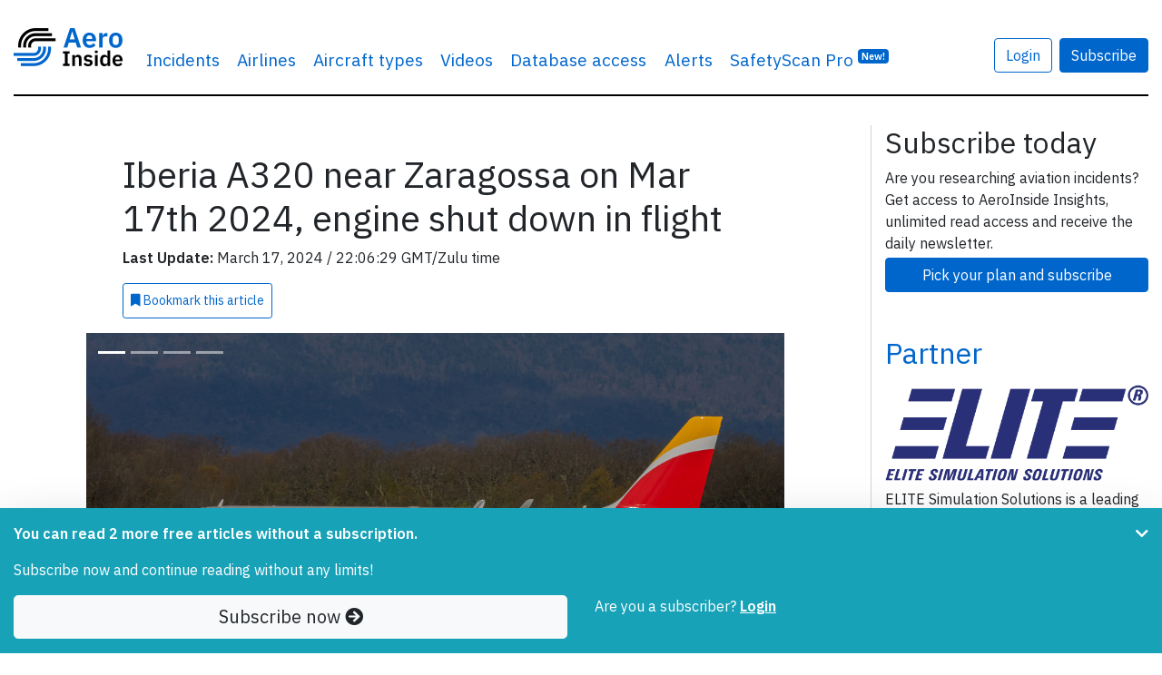

--- FILE ---
content_type: text/html; charset=UTF-8
request_url: https://www.aeroinside.com/19266/iberia-a320-near-zaragossa-on-mar-17th-2024-engine-shut-down-in-flight
body_size: 13345
content:
<!DOCTYPE html><html lang="en">
    <head>
        <link rel="preconnect" href="https://fonts.gstatic.com">
        <meta charset="utf-8">
        <title>Iberia A320 near Zaragossa on Mar 17th 2024, engine shut down in flight - AeroInside</title>        
        <meta name="description" content="Discover&#x20;all&#x20;inside&#x20;details&#x20;about&#x20;what&#x20;happened&#x20;during&#x20;airplane&#x20;incident&#x20;Iberia&#x20;A320&#x20;near&#x20;Zaragossa&#x20;on&#x20;Mar&#x20;17th&#x20;2024,&#x20;engine&#x20;shut&#x20;down&#x20;in&#x20;flight">
<meta property="og&#x3A;title" content="Iberia&#x20;A320&#x20;near&#x20;Zaragossa&#x20;on&#x20;Mar&#x20;17th&#x20;2024,&#x20;engine&#x20;shut&#x20;down&#x20;in&#x20;flight">
<meta property="og&#x3A;image" content="https&#x3A;&#x2F;&#x2F;www.aeroinside.com&#x2F;img&#x2F;aircrafts&#x2F;aircraft-airbus-a-320-registration-EC-LVD-4f0d0cae15_b.jpg">
<meta property="og&#x3A;description" content="Discover&#x20;all&#x20;inside&#x20;details&#x20;about&#x20;what&#x20;happened&#x20;during&#x20;airplane&#x20;incident&#x20;Iberia&#x20;A320&#x20;near&#x20;Zaragossa&#x20;on&#x20;Mar&#x20;17th&#x20;2024,&#x20;engine&#x20;shut&#x20;down&#x20;in&#x20;flight">
<meta property="og&#x3A;url" content="https&#x3A;&#x2F;&#x2F;www.aeroinside.com&#x2F;19266&#x2F;iberia-a320-near-zaragossa-on-mar-17th-2024-engine-shut-down-in-flight">
<meta property="og&#x3A;type" content="article">
<meta name="twitter&#x3A;card" content="photo">
<meta name="twitter&#x3A;creator" content="&#x40;aeroinsidecom">
<meta name="twitter&#x3A;title" content="Iberia&#x20;A320&#x20;near&#x20;Zaragossa&#x20;on&#x20;Mar&#x20;17th&#x20;2024,&#x20;engine&#x20;shut&#x20;down&#x20;in&#x20;flight">
<meta name="twitter&#x3A;domain" content="https&#x3A;&#x2F;&#x2F;www.aeroinside.com">
<meta name="twitter&#x3A;description" content="Discover&#x20;all&#x20;inside&#x20;details&#x20;about&#x20;what&#x20;happened&#x20;during&#x20;airplane&#x20;incident&#x20;Iberia&#x20;A320&#x20;near&#x20;Zaragossa&#x20;on&#x20;Mar&#x20;17th&#x20;2024,&#x20;engine&#x20;shut&#x20;down&#x20;in&#x20;flight">
<meta name="twitter&#x3A;url" content="https&#x3A;&#x2F;&#x2F;www.aeroinside.com&#x2F;19266&#x2F;iberia-a320-near-zaragossa-on-mar-17th-2024-engine-shut-down-in-flight">
<meta name="twitter&#x3A;image" content="https&#x3A;&#x2F;&#x2F;www.aeroinside.com&#x2F;img&#x2F;aircrafts&#x2F;aircraft-airbus-a-320-registration-EC-LVD-4f0d0cae15_b.jpg">
<meta name="viewport" content="width&#x3D;device-width,&#x20;initial-scale&#x3D;1.0">
<meta http-equiv="X-UA-Compatible" content="IE&#x3D;edge">
        <!--
        <link href="https://fonts.googleapis.com/css2?family=Source+Serif+Pro:wght@600&display=swap" rel="preload" as="style">
        -->
        <link href="https://fonts.googleapis.com/css2?family=IBM+Plex+Sans:wght@400;600&display=swap" rel="preload" as="style">

        <!--
        <link href="https://fonts.googleapis.com/css2?family=Source+Serif+Pro:wght@600&display=swap" rel="stylesheet">
        -->
        <link href="https://fonts.googleapis.com/css2?family=IBM+Plex+Sans:wght@400;600&display=swap" rel="stylesheet">
        
        <link href="/css/styles-90b60c3cdf.css" rel="preload" as="style">

        <link href="https://cdnjs.cloudflare.com/ajax/libs/font-awesome/5.15.1/css/all.min.css" rel="preload" as="style">
        <link href="https://cdnjs.cloudflare.com/ajax/libs/font-awesome/5.15.1/css/all.min.css" rel="stylesheet">
        
        <link rel="stylesheet" href="/css/styles-90b60c3cdf.css">

        <link href="&#x2F;img&#x2F;favicon.ico" rel="shortcut&#x20;icon" type="image&#x2F;vnd.microsoft.icon">
        <link rel="apple-touch-icon" sizes="57x57" href="/img/icons/apple-icon-57x57.png">
        <link rel="apple-touch-icon" sizes="60x60" href="/img/icons/apple-icon-60x60.png">
        <link rel="apple-touch-icon" sizes="72x72" href="/img/icons/apple-icon-72x72.png">
        <link rel="apple-touch-icon" sizes="76x76" href="/img/icons/apple-icon-76x76.png">
        <link rel="apple-touch-icon" sizes="114x114" href="/img/icons/apple-icon-114x114.png">
        <link rel="apple-touch-icon" sizes="120x120" href="/img/icons/apple-icon-120x120.png">
        <link rel="apple-touch-icon" sizes="144x144" href="/img/icons/apple-icon-144x144.png">
        <link rel="apple-touch-icon" sizes="152x152" href="/img/icons/apple-icon-152x152.png">
        <link rel="apple-touch-icon" sizes="180x180" href="/img/icons/apple-icon-180x180.png">
        <link rel="shortcut icon" type="image/png" sizes="192x192"  href="/img/icons/android-icon-192x192.png">
        <link rel="icon" type="image/png" sizes="32x32" href="/img/icons/favicon-32x32.png">
        <link rel="icon" type="image/png" sizes="96x96" href="/img/icons/favicon-96x96.png">
        <link rel="icon" type="image/png" sizes="16x16" href="/img/icons/favicon-16x16.png">
        <link rel="manifest" href="/img/icons/manifest.json">
        <meta name="msapplication-TileColor" content="#ffffff">
        <meta name="msapplication-TileImage" content="/img/icons/ms-icon-144x144.png">
        <meta name="theme-color" content="#ffffff">
        
        
                    <!-- Google tag (gtag.js) -->
            <script async src="https://www.googletagmanager.com/gtag/js?id=G-VRVXTWQ4D5"></script>
            <script>
                window.dataLayer = window.dataLayer || [];
                function gtag(){dataLayer.push(arguments);}
                gtag('js', new Date());

                gtag('config', 'G-VRVXTWQ4D5');
            </script>
                
        
    </head>
    <body 
            data-logged-in="false" 
            data-is-iframe="false"
            data-bookmark-api="/account/bookmark-api"
            data-bookmark-occurrence-api="/safetyscan/bookmarkOccurrenceApi"
            data-note-api="/account/note-api"
            data-follow-api="/safetyscan/followApi"
            data-show-nl-modal="true"
    >
    
        
    <script src="/js/app-a66094b0ba.js" defer="defer"></script>
    
        <div class="sticky-top bg-white">
    <div class="container-xl mb-3">
        <nav class="navbar navbar-expand-sm navbar-light px-0 py-4">
            <div class="container-xl px-0">
                                <a class="navbar-brand" href="/" >
                                        <img src="/img/logo-aeroinside.png"
                         srcset="/img/logo-aeroinside.png 1x, /img/logo-aeroinside@2x.png 2x"
                         width="120" height="42"
                         alt="AeroInside Logo">
                                    </a>
            
                                    <a href="/p/join?src=signupmobile"
                       class="btn btn-primary d-block d-sm-none">
                        Subscribe
                    </a>
                
                                    <button class="navbar-toggler" type="button" data-toggle="collapse" data-target="#navbarsExample03" aria-controls="navbarsExample03" aria-expanded="false" aria-label="Toggle navigation">
                        <span class="navbar-toggler-icon"></span>
                    </button>
                
                                    <div class="collapse navbar-collapse" id="navbarsExample03">
                        <ul class="navbar-nav mr-auto">
                            <li class="nav-item dropdown">
                                <a class="nav-link dropdown-hover" href="#" id="dropdown03" data-toggle="dropdown" aria-haspopup="true" aria-expanded="false">Incidents</a>
                                <div class="dropdown-menu" aria-labelledby="dropdown03">
                                    <a class="dropdown-item" href="/crashes">Airplane crashes</a>
                                    <a class="dropdown-item" href="/accidents">Aviation accidents</a>
                                    <a class="dropdown-item" href="/incidents">Aviation incidents</a>
                                    <a class="dropdown-item" href="/occurrences">Aviation occurrences</a>
                                    <a class="dropdown-item" href="/reports">Reports</a>
                                    <a class="dropdown-item" href="/news">News</a>
                                </div>
                            </li>

                                                            <li class="nav-item d-sm-none d-md-block">
                                    <a class="nav-link" href="/airline">Airlines</a>
                                </li>
                                <li class="nav-item d-sm-none d-md-block">
                                    <a class="nav-link" href="/aircraft-type">Aircraft types</a>
                                </li>
                                <li class="nav-item d-sm-none d-lg-block">
                                    <a class="nav-link" href="/videos">Videos</a>
                                </li>
                                                        
                                                            <li class="nav-item">
                                    <a class="nav-link" href="/p/join?src=navbar-db">
                                        Database access
                                    </a>
                                </li>
                            
                                                        
                            
                            <li class="nav-item">
                                <a class="nav-link" href="/alerts?src=navbar">
                                    Alerts
                                </a>
                            </li>
                           
                                                        

                                                            <li class="nav-item">
                                    <a class="nav-link" href="/safety-scan/pro?src=navbar">
                                        SafetyScan Pro
                                        <sup class="d-nofne"><span class="badge badge-primary">New!</span></sup>
                                    </a>
                                </li>
                            
                        </ul>

                                                    <a href="/account/login"
                               class="btn btn-outline-primary mr-2"
                               style="margin-top: 17px;">
                                Login
                            </a>

                            <a href="/p/join?src=navbar"
                               class="btn btn-primary"
                               style="margin-top: 17px;">
                                Subscribe
                            </a>
                        
                        <ul class="navbar-nav mr-0 d-none">
                            <li class="nav-item">
                                <form class="form-inline" method="get" action="/search">
                                    <input class="form-control mr-sm-2 d-none" id="searchField" type="search" name="q" placeholder="Search" aria-label="Search" style="margin-top: 17px; width: 100%;">
                                </form>
                            </li>

                            <li class="nav-item">
                                <a href="#"
                                   class="btn btn-link"
                                   data-toggle="dropdown"
                                   onclick="$('#searchField').removeClass('d-none');$('#searchField').focus();$(this).hide();return false;"
                                   style="margin-top: 17px;">
                                    <i class="fa fa-search"></i>
                                </a>
                            </li>
                        </ul>

                                            </div>
                            </div>
        </nav>
    </div>
</div>    
            <div class="container-xl mb-5 pt-3" id="content">
            
<script type="application/ld+json">
    {
        "@context": "https://schema.org",
        "@type": "NewsArticle",
        "headline": "Iberia A320 near Zaragossa on Mar 17th 2024, engine shut down in flight",
        "image": [
            "https://www.aeroinside.com/img/aircrafts/aircraft-airbus-a-320-registration-EC-LVD-4f0d0cae15_b.jpg"
        ],
        "datePublished": "2024-03-17T22:06:29+01:00",
        "dateModified": "2024-03-17T22:06:29+01:00",
        "isAccessibleForFree": "False",
        "hasPart":
          {
            "@type": "WebPageElement",
            "isAccessibleForFree": "False",
            "cssSelector" : ".pwSelector"
        }
    }
</script>

<section>
    <div class="row">
        <div class="col-md-9 aside-divider">

            <article>
                <div class="row justify-content-center">
                    <div class="col-12 col-lg-9">

                        <h1 class="article-heading">
                            Iberia A320 near Zaragossa on Mar 17th 2024, engine shut down in flight                        </h1>

                                            
                        <div class="row mb-2">
                            <div class="col-12">
                                <p class="mb-2">
                                    <strong>Last Update:</strong> March 17, 2024 
                                    / 
                                    22:06:29 GMT/Zulu time
                            </div>
                        </div>

                                    <a
                href="/p/join?src=bookmark" 
                class="mb-2 btn-bookmark btn btn-sm btn-outline-primary p-2 d-md-inline-block"
                data-action="add"
                data-article-id="19266"
                data-bookmark-id="0"
                data-text-bookmarked="<i class='fa fa-bookmark'></i> Bookmarked"
                data-text-not-bookmarked="<i class='fa fa-bookmark'></i> Bookmark <span class='d-lg-inline'>this article</span>"
                data-remove-row="false"
                >
                <i class='fa fa-bookmark'></i> Bookmark <span class='d-lg-inline'>this article</span>
            </a>                        
                    </div>
                </div>
                
                
    <div class="pwSelector">
<div class="row justify-content-center mt-2">
    <div class="col-12 col-lg-10">

        <div id="top-photo-carousel" class="carousel slide" data-ride="carousel">

                            <ol class="carousel-indicators indicator-on-photo">
                                            <li data-target="#top-photo-carousel" data-slide-to="0" class="active"></li>
                                                <li data-target="#top-photo-carousel" data-slide-to="1" class=""></li>
                                                <li data-target="#top-photo-carousel" data-slide-to="2" class=""></li>
                                                <li data-target="#top-photo-carousel" data-slide-to="3" class=""></li>
                                        </ol>
            
            <div class="carousel-inner">

                
                    <div class="carousel-item active">

                                                <figure>
                            <picture>
                                <div class="embed-responsive embed-responsive-16by9 embed-img">
                                                                            <img
                                                src="/img/aircrafts/aircraft-airbus-a-320-registration-EC-LVD-4f0d0cae15_b.jpg"
                                                srcset="/img/aircrafts/aircraft-airbus-a-320-registration-EC-LVD-4f0d0cae15_b.jpg 1024w, /img/aircrafts/aircraft-airbus-a-320-registration-EC-LVD-4f0d0cae15_z.jpg 640w, /img/aircrafts/aircraft-airbus-a-320-registration-EC-LVD-4f0d0cae15_n.jpg 320w"
                                                class="d-block article-img object-fit-cover embed-responsive-item "
                                                alt="Photo of Iberia EC-LVD, Airbus A320">
                                    
                                                                    </div>
                            </picture>
                            <figcaption class="photo-figcaption">
                                <div class="photo-caption ">
                                    Iberia EC-LVD, Airbus A320                                    (Photo credit: <a href="https://www.flickr.com/photos/78631472@N03/26157018642" target="_blank" rel="noopener norefferer">flybyeigenheer / Flickr</a> / License: <a href="https://creativecommons.org/licenses/by-sa/2.0/" target="_blank" rel="noopener norefferer">CC by-sa</a>)                                </div>
                            </figcaption>
                        </figure>
                    </div>
                
                    <div class="carousel-item ">

                                                <figure>
                            <picture>
                                <div class="embed-responsive embed-responsive-16by9 embed-img">
                                                                            <img
                                                src="/img/aircrafts/aircraft-airbus-a-320-registration-EC-LVD-f13286462a_b.jpg"
                                                srcset="/img/aircrafts/aircraft-airbus-a-320-registration-EC-LVD-f13286462a_b.jpg 1024w, /img/aircrafts/aircraft-airbus-a-320-registration-EC-LVD-f13286462a_z.jpg 640w, /img/aircrafts/aircraft-airbus-a-320-registration-EC-LVD-f13286462a_n.jpg 320w"
                                                class="d-block article-img object-fit-cover embed-responsive-item blur-photo"
                                                alt="Photo of Iberia EC-LVD, Airbus A320">
                                    
                                                                            <div class="text-center">
                                            <a href="/p/join?src=unlock-photo-gallery"
                                               class="btn btn-primary unlock-photo-btn">
                                                <i class="fa fa-unlock"></i> Unlock full photo gallery
                                            </a>
                                        </div>
                                                                    </div>
                            </picture>
                            <figcaption class="photo-figcaption">
                                <div class="photo-caption blur-text">
                                    Iberia EC-LVD, Airbus A320                                    (Photo credit: <a href="https://www.flickr.com/photos/16103393@N05/24961756725" target="_blank" rel="noopener norefferer">airlines470 / Flickr</a> / License: <a href="https://creativecommons.org/licenses/by-sa/2.0/" target="_blank" rel="noopener norefferer">CC by-sa</a>)                                </div>
                            </figcaption>
                        </figure>
                    </div>
                
                    <div class="carousel-item ">

                                                <figure>
                            <picture>
                                <div class="embed-responsive embed-responsive-16by9 embed-img">
                                                                            <img
                                                src="/img/aircrafts/aircraft-airbus-a-320-registration-EC-LVD-8aedc5f123_b.jpg"
                                                srcset="/img/aircrafts/aircraft-airbus-a-320-registration-EC-LVD-8aedc5f123_b.jpg 1024w, /img/aircrafts/aircraft-airbus-a-320-registration-EC-LVD-8aedc5f123_z.jpg 640w, /img/aircrafts/aircraft-airbus-a-320-registration-EC-LVD-8aedc5f123_n.jpg 320w"
                                                class="d-block article-img object-fit-cover embed-responsive-item blur-photo"
                                                alt="Photo of Iberia EC-LVD, Airbus A320">
                                    
                                                                            <div class="text-center">
                                            <a href="/p/join?src=unlock-photo-gallery"
                                               class="btn btn-primary unlock-photo-btn">
                                                <i class="fa fa-unlock"></i> Unlock full photo gallery
                                            </a>
                                        </div>
                                                                    </div>
                            </picture>
                            <figcaption class="photo-figcaption">
                                <div class="photo-caption blur-text">
                                    Iberia EC-LVD, Airbus A320                                    (Photo credit: <a href="https://www.flickr.com/photos/64863821@N06/21948416520" target="_blank" rel="noopener norefferer">TAP Tosta Aviation Pictures / Flickr</a> / License: <a href="https://creativecommons.org/licenses/by-nd/2.0/" target="_blank" rel="noopener norefferer">CC by-nd</a>)                                </div>
                            </figcaption>
                        </figure>
                    </div>
                
                    <div class="carousel-item ">

                                                <figure>
                            <picture>
                                <div class="embed-responsive embed-responsive-16by9 embed-img">
                                                                            <img
                                                src="/img/aircrafts/aircraft-airbus-a-320-registration-EC-LVD-98779141b1_b.jpg"
                                                srcset="/img/aircrafts/aircraft-airbus-a-320-registration-EC-LVD-98779141b1_b.jpg 1024w, /img/aircrafts/aircraft-airbus-a-320-registration-EC-LVD-98779141b1_z.jpg 640w, /img/aircrafts/aircraft-airbus-a-320-registration-EC-LVD-98779141b1_n.jpg 320w"
                                                class="d-block article-img object-fit-cover embed-responsive-item blur-photo"
                                                alt="Photo of Iberia EC-LVD, Airbus A320">
                                    
                                                                            <div class="text-center">
                                            <a href="/p/join?src=unlock-photo-gallery"
                                               class="btn btn-primary unlock-photo-btn">
                                                <i class="fa fa-unlock"></i> Unlock full photo gallery
                                            </a>
                                        </div>
                                                                    </div>
                            </picture>
                            <figcaption class="photo-figcaption">
                                <div class="photo-caption blur-text">
                                    Iberia EC-LVD, Airbus A320                                    (Photo credit: <a href="https://www.flickr.com/photos/130961247@N06/16456876355" target="_blank" rel="noopener norefferer">Anna Zvereva / Flickr</a> / License: <a href="https://creativecommons.org/licenses/by-sa/2.0/" target="_blank" rel="noopener norefferer">CC by-sa</a>)                                </div>
                            </figcaption>
                        </figure>
                    </div>
                            </div>
        </div>
    </div>
</div>
    <div class="row justify-content-center mt-2">
        <div class="col-12 col-lg-9">
        <span class="mb-4">
            
        
            
<section class="mb-2 mt-2 d-none d-lg-block">
    <h5 class="card-title">Incident Facts</h5>

    <div class="row">
                    <div class="col-12 col-md-3">
                <p>
                    Date of incident<br>
                    <strong>
                        Mar 17, 2024                    </strong>
                </p>
            </div>
        

                    <div class="col-12 col-md-3">

                <p>
                    Classification<br>
                    <strong>
                        
                        <a href="/incidents">
                            
                            Incident                            
                        </a>
                    
                    </strong>
                </p>
            </div>
                
                    <div class="col-12 col-md-3">
                <p>
                    Cause<br>
                    <strong>
                        
                        <a href="/cause/engine-shut-down-in-flight">
                            
                            Engine shut down in flight                            
                        </a>
                    
                    </strong>
                </p>
            </div>
        

                    <div class="col-12 col-md-3">

                <p>
                    Airline<br>
                    <strong>
                        
                        <a href="/airline/iberia">
                            
                            Iberia                            
                        </a>
                    
                    </strong>
                </p>
            </div>
        
                    <div class="col-12 col-md-3">
                <p>
                    Flight number<br>

                    <strong>
                                                                                    <a href="/flight/ib-6493">
                            
                            IB-6493                                                            </a>
                                                                        </strong>
                </p>
            </div>
           
        
                    <div class="col-12 col-md-3">
                <p>
                    Departure<br>

                    <strong>
                                                                                    <a href="/flights/from/geneva/ch">
                                                        Geneva, Switzerland                                                            </a>
                                                                        </strong>
                </p>
            </div>
         
        
                    <div class="col-12 col-md-3">
                <p>
                    Destination<br>

                    <strong>
                                                                                    <a href="/flights/to/madrid/es">
                                                        Madrid, Spain                                                            </a>
                                                                        </strong>
                </p>
            </div>
        
                    <div class="col-12 col-md-3">
                <p>
                    Aircraft Registration<br>
                    <strong>

                        
                            
                                <a href="/registration/ec-lvd">
                            
                            EC-LVD                                                            </a>
                                                                        </strong>

                </p>
            </div>
        
                    <div class="col-12 col-md-3">
                <p>
                    Aircraft Type<br>
                    <strong>
                        
                        <a href="/aircraft-type/a320/airbus-a320">
                            
                            Airbus                            A320                            
                        </a>
                    
                    </strong>
                </p>
            </div>

        
                    <div class="col-12 col-md-3">
                <p>
                    ICAO Type Designator<br>
                    <strong>
                        
                        <a href="/aircraft-type/a320/airbus-a320">
                            
                            A320                            
                        </a>
                    
                    </strong>
                </p>
            </div>

        

        
        
            </div>

</section>

            An Iberia Airbus A320-200, registration EC-LVD performing flight IB-6493 from Geneva (Switzerland) to Madrid,SP (Spain), was enroute at FL350 about 180nm northeast of Zaragoza,SP (Spain) still in French Airspace when the crew declared emergency reporting engine (CFM56) problems and descended the aircraft to FL290. Subsequently the crew shut the engine down, drifted down and diverted to Zaragoza for a safe landing on runway 30R about 45 minutes after leaving FL350.    </span>

            
        </div>
    </div>

    <div class="row justify-content-center">
        <div class="col-12 col-lg-9">
            
<section class="mb-2 mt-2 d-xs-block d-sm-block d-md-block d-lg-none d-xl-none">
    <h5 class="card-title">Incident Facts</h5>

    <div class="row">
                    <div class="col-12 col-md-3">
                <p>
                    Date of incident<br>
                    <strong>
                        Mar 17, 2024                    </strong>
                </p>
            </div>
        

                    <div class="col-12 col-md-3">

                <p>
                    Classification<br>
                    <strong>
                        
                        <a href="/incidents">
                            
                            Incident                            
                        </a>
                    
                    </strong>
                </p>
            </div>
                
                    <div class="col-12 col-md-3">
                <p>
                    Cause<br>
                    <strong>
                        
                        <a href="/cause/engine-shut-down-in-flight">
                            
                            Engine shut down in flight                            
                        </a>
                    
                    </strong>
                </p>
            </div>
        

                    <div class="col-12 col-md-3">

                <p>
                    Airline<br>
                    <strong>
                        
                        <a href="/airline/iberia">
                            
                            Iberia                            
                        </a>
                    
                    </strong>
                </p>
            </div>
        
                    <div class="col-12 col-md-3">
                <p>
                    Flight number<br>

                    <strong>
                                                                                    <a href="/flight/ib-6493">
                            
                            IB-6493                                                            </a>
                                                                        </strong>
                </p>
            </div>
           
        
                    <div class="col-12 col-md-3">
                <p>
                    Departure<br>

                    <strong>
                                                                                    <a href="/flights/from/geneva/ch">
                                                        Geneva, Switzerland                                                            </a>
                                                                        </strong>
                </p>
            </div>
         
        
                    <div class="col-12 col-md-3">
                <p>
                    Destination<br>

                    <strong>
                                                                                    <a href="/flights/to/madrid/es">
                                                        Madrid, Spain                                                            </a>
                                                                        </strong>
                </p>
            </div>
        
                    <div class="col-12 col-md-3">
                <p>
                    Aircraft Registration<br>
                    <strong>

                        
                            
                                <a href="/registration/ec-lvd">
                            
                            EC-LVD                                                            </a>
                                                                        </strong>

                </p>
            </div>
        
                    <div class="col-12 col-md-3">
                <p>
                    Aircraft Type<br>
                    <strong>
                        
                        <a href="/aircraft-type/a320/airbus-a320">
                            
                            Airbus                            A320                            
                        </a>
                    
                    </strong>
                </p>
            </div>

        
                    <div class="col-12 col-md-3">
                <p>
                    ICAO Type Designator<br>
                    <strong>
                        
                        <a href="/aircraft-type/a320/airbus-a320">
                            
                            A320                            
                        </a>
                    
                    </strong>
                </p>
            </div>

        

        
        
            </div>

</section>
        </div>
    </div>

    <div class="row justify-content-center">
        <div class="col-12 col-lg-10">


            
            
        </div>
    </div>

    <div class="row justify-content-center">
        <div class="col-12 col-lg-9">

                                                <p class="my-5">
                        <strong>
                            This article is published under license from Avherald.com. © of text by Avherald.com.<br>
                            <a href="https://avherald.com/h?article=51644ade" target="_blank" rel="nofollow noopener">
                                Article source
                            </a>
                        </strong>
                    </p>
                            
            
            
                        
                    </div>
    </div>

    <div class="fixed-bottom bg-info py-3 shadow-lg" id="pw">
        <div class="container">
            <div class="row">
                <div class="col-10">
                                            <div class="pw-minify">
                            <p class="text-white"><strong>You can read 2 more free articles                                    without a subscription.</strong></p>
                            <p class="text-white">Subscribe now and continue reading without any limits!</p>
                        </div>
                    
                                    </div>

                                    <div class="col-2">
                        <a href="#" class="float-right pw-minify" id="pw-chevron" onclick="$('.pw-minify').hide();ga('send', 'event', 'Paywall', 'minified');return false;"><i class="fa fa-chevron-down text-white"></i></a>
                    </div>
                
            </div>

            <div class="row">
                <div class="col-12 col-sm-6">
                    <a href="/p/join?src=pw-warn-2" class="btn btn-light btn-block btn-lg">Subscribe now <i class="fa fa-arrow-circle-right"></i> </a>
                </div>
                <div class="col-12 col-sm-6 pw-minifyf">
                    <span class="text-white">Are you a subscriber?</span>
                                        <a href="/account/login?dstUrl=https://www.aeroinside.com/19266/iberia-a320-near-zaragossa-on-mar-17th-2024-engine-shut-down-in-flight" rel="nofollow" class="text-white"><strong><u>Login</u></strong></a>
                </div>
            </div>
        </div>
    </div>
            </article>
            
            
            
    <section class="mb-5">
        <div class="row px-3">
            <div class="col-12 rounded border border-primary border-3 pt-2">

                <div class="row row-cols-1 row-cols-sm-2">
                    <div class="col px-2 mb-2">
                        <div class="card h-100 rounded-lg shadow-lg mb-lg-2" style="z-index: 1;" data-aos="fade-up">
                            <div class="card-body pt-3 pb-0" style="flex: 1 1 auto;">
                                <div class="row justify-content-center no-gutters">
                                    <div class="col-12">

                                        <div class="text-center mb-3">
                                    <span class="mb-2">
                                        <span class="h3 font-weight-bold">Subscribe</span>
                                    </span>
                                        </div>


                                        
                                        <p>
                                            Read <strong>unlimited articles</strong> and receive our <strong>daily update briefing</strong>. Gain better insights into what is happening in commercial aviation safety.                                        </p>

                                    </div>
                                </div>
                            </div>

                            <div class="card-footer p-2 border-top-0 bg-white">
                                <a href="/p/join?src=article-cta"
                                   class="card-btn btn btn-block btn-lg btn-primary checkoutButton"
                                >
                                    Compare our plans
                                </a>
                            </div>
                        </div>
                    </div>

                    

                    <div class="col px-2 mb-2">
                        <div class="card h-100 rounded-lg shadow-lg" data-aos="fade-up" data-aos-delay="200">
                            <div class="card-body pt-3 pb-0" style="flex: 1 1 auto;">
                                <div class="row justify-content-center">
                                    <div class="col-12">
                                        <p class="text-center">
                                            <span class="h3 font-weight-bold">Send tip</span>
                                        </p>

                                        <p>
                                            Support AeroInside by sending a small tip amount.
                                        </p>
                                    </div>
                                </div>
                            </div>

                            <div class="card-footer p-2 border-top-0 bg-white">
                                <a href="https://buy.stripe.com/3cs03Yd514Ua3SgbIJ"
                                   class="card-btn btn btn-block btn-lg btn-primary checkoutButton"
                                   data-toggle="popover"
                                   data-content="Click to send a small tip via our secure payment provider Stripe."
                                   data-trigger="hover"
                                   data-placement="bottom"
                                >
                                    Send tip
                                </a>
                            </div>
                        </div>
                    </div>
                </div>
            </div>
        </div>
    </section>


                            <section class="mb-5">
                    <h2>
                        Related articles
                    </h2>

                    
    <div class="row row-cols-1 row-cols-sm-2 row-cols-lg-3">
                    <article class="col mb-4">
                <div class="card h-100 border-0 shadow" data-toggle="tooltip" data-placement="top" title="&#x28;Photo&#x20;credit&#x3A;&#x20;flybyeigenheer&#x20;&#x2F;&#x20;Flickr&#x20;&#x2F;&#x20;License&#x3A;&#x20;CC&#x20;by-sa&#x29;">
                    <div class="embed-responsive embed-responsive-16by9 embed-img">
                                                    <img src="/img/aircrafts/aircraft-airbus-a-320-registration-EC-LVD-4f0d0cae15_z.jpg" 
                                 class="card-img-top object-fit-cover rounded-0 embed-responsive-item"
                                 alt="Photo of EC-LVD"
                                 data-toggle="tooltip" data-placement="top" title="&#x28;Photo&#x20;credit&#x3A;&#x20;flybyeigenheer&#x20;&#x2F;&#x20;Flickr&#x20;&#x2F;&#x20;License&#x3A;&#x20;CC&#x20;by-sa&#x29;"                                                             >
                                                
                        <span class="article-match-indicator" hidden>
                            <i class="fa fa-star"></i> Fleet type match
                        </span>
                        
                                            </div>
                    <div class="card-body mb-0 px-3 pt-2 pb-1">
                        <h5 class="card-title">
                            <a href="/7979/iberia-a320-at-prague-on-jul-31th-2016-rejected-takeoff-on-atc-instruction" class="stretched-link">Iberia A320 at Prague on Jul 31th 2016, rejected takeoff on ATC instruction</a>
                        </h5>
                        <p class="card-text">
                            An Iberia Airbus A320-200, registration EC-LVD performing flight IB-3147 from Prague (Czech Republic) to Madrid,SP (Spain), was cleared for immediate&hellip;                        </p>
                    </div>
                    <div class="card-footer px-3 py-2 border-0 bg-transparent">
                        <span class="float-left text-muted">
                            <div style="z-index: 1;">
    <a href="/incidents" class="badge badge-warning article-type-badge">Incident</a>
</div>                        </span>

                        <span class="float-right text-muted">
                                                            Published:
                            
                            Aug 1, 2016                        </span>
                    </div>
                </div>
            </article>
                    <article class="col mb-4">
                <div class="card h-100 border-0 shadow" data-toggle="tooltip" data-placement="top" title="&#x28;Photo&#x20;credit&#x3A;&#x20;jbarcena&#x20;&#x2F;&#x20;Flickr&#x20;&#x2F;&#x20;License&#x3A;&#x20;CC&#x20;by-nd&#x29;">
                    <div class="embed-responsive embed-responsive-16by9 embed-img">
                                                    <img src="/img/aircrafts/aircraft-airbus-a-330-300-registration-EC-LUX-053dfd48d1_z.jpg" 
                                 class="card-img-top object-fit-cover rounded-0 embed-responsive-item"
                                 alt="Photo of EC-LUX"
                                 data-toggle="tooltip" data-placement="top" title="&#x28;Photo&#x20;credit&#x3A;&#x20;jbarcena&#x20;&#x2F;&#x20;Flickr&#x20;&#x2F;&#x20;License&#x3A;&#x20;CC&#x20;by-nd&#x29;"                                                             >
                                                
                        <span class="article-match-indicator" hidden>
                            <i class="fa fa-star"></i> Fleet type match
                        </span>
                        
                                            </div>
                    <div class="card-body mb-0 px-3 pt-2 pb-1">
                        <h5 class="card-title">
                            <a href="/21278/iberia-a333-at-madrid-on-nov-9th-2025-smell-of-smoke-in-cabin" class="stretched-link">Iberia A333 at Madrid on Nov 9th 2025, smell of smoke in cabin</a>
                        </h5>
                        <p class="card-text">
                            An Iberia Airbus A330-300, registration EC-LUX performing flight IB-381 from Madrid,SP (Spain) to San Juan (Puerto Rico), was climbing out of&hellip;                        </p>
                    </div>
                    <div class="card-footer px-3 py-2 border-0 bg-transparent">
                        <span class="float-left text-muted">
                            <div style="z-index: 1;">
    <a href="/incidents" class="badge badge-warning article-type-badge">Incident</a>
</div>                        </span>

                        <span class="float-right text-muted">
                                                            Last updated:
                            
                            Nov 10, 2025                        </span>
                    </div>
                </div>
            </article>
                    <article class="col mb-4">
                <div class="card h-100 border-0 shadow" data-toggle="tooltip" data-placement="top" title="&#x28;Photo&#x20;credit&#x3A;&#x20;cvtperson&#x20;&#x2F;&#x20;Flickr&#x20;&#x2F;&#x20;License&#x3A;&#x20;CC&#x20;by-sa&#x29;">
                    <div class="embed-responsive embed-responsive-16by9 embed-img">
                                                    <img src="/img/aircrafts/aircraft-registration-EC-MDK-4208c9e59c_n.jpg" 
                                 class="card-img-top object-fit-cover rounded-0 embed-responsive-item"
                                 alt="Photo of EC-MDK"
                                 data-toggle="tooltip" data-placement="top" title="&#x28;Photo&#x20;credit&#x3A;&#x20;cvtperson&#x20;&#x2F;&#x20;Flickr&#x20;&#x2F;&#x20;License&#x3A;&#x20;CC&#x20;by-sa&#x29;"                                 loading="lazy"                            >
                                                
                        <span class="article-match-indicator" hidden>
                            <i class="fa fa-star"></i> Fleet type match
                        </span>
                        
                                            </div>
                    <div class="card-body mb-0 px-3 pt-2 pb-1">
                        <h5 class="card-title">
                            <a href="/21264/iberia-a320-enroute-on-aug-24th-2025-near-collision-with-weather-balloon" class="stretched-link">Iberia A320 enroute on Aug 24th 2025, near collision with weather balloon</a>
                        </h5>
                        <p class="card-text">
                            An Iberia Airbus A320-200, registration EC-MDK performing flight IB-694 from Catania (Italy) to Madrid,SP (Spain) with 146 passengers and 6 crew, was&hellip;                        </p>
                    </div>
                    <div class="card-footer px-3 py-2 border-0 bg-transparent">
                        <span class="float-left text-muted">
                            <div style="z-index: 1;">
    <a href="/incidents" class="badge badge-warning article-type-badge">Incident</a>
</div>                        </span>

                        <span class="float-right text-muted">
                                                            Published:
                            
                            Nov 4, 2025                        </span>
                    </div>
                </div>
            </article>
                    <article class="col mb-4">
                <div class="card h-100 border-0 shadow" data-toggle="tooltip" data-placement="top" title="&#x28;Photo&#x20;credit&#x3A;&#x20;Clemens&#x20;Vasters&#x20;&#x2F;&#x20;Flickr&#x20;&#x2F;&#x20;License&#x3A;&#x20;CC&#x20;by&#x29;">
                    <div class="embed-responsive embed-responsive-16by9 embed-img">
                                                    <img src="/img/aircraft-types/A21N-300.jpg" 
                                 class="card-img-top object-fit-cover rounded-0 embed-responsive-item"
                                 alt="Photo of EC-OOJ"
                                 data-toggle="tooltip" data-placement="top" title="&#x28;Photo&#x20;credit&#x3A;&#x20;Clemens&#x20;Vasters&#x20;&#x2F;&#x20;Flickr&#x20;&#x2F;&#x20;License&#x3A;&#x20;CC&#x20;by&#x29;"                                 loading="lazy"                            >
                                                
                        <span class="article-match-indicator" hidden>
                            <i class="fa fa-star"></i> Fleet type match
                        </span>
                        
                                            </div>
                    <div class="card-body mb-0 px-3 pt-2 pb-1">
                        <h5 class="card-title">
                            <a href="/20977/iberia-a21n-at-madrid-on-aug-3rd-2025-bird-strike" class="stretched-link">Iberia A21N at Madrid on Aug 3rd 2025, bird strike</a>
                        </h5>
                        <p class="card-text">
                            An Iberia Airbus A321-200N, registration EC-OOJ performing flight IB-579 from Madrid,SP (Spain) to Paris Orly (France) with 148 passengers and 6&hellip;                        </p>
                    </div>
                    <div class="card-footer px-3 py-2 border-0 bg-transparent">
                        <span class="float-left text-muted">
                            <div style="z-index: 1;">
    <a href="/accidents" class="badge badge-orange article-type-badge">Accident</a>
</div>                        </span>

                        <span class="float-right text-muted">
                                                            Last updated:
                            
                            Aug 12, 2025                        </span>
                    </div>
                </div>
            </article>
                    <article class="col mb-4">
                <div class="card h-100 border-0 shadow" data-toggle="tooltip" data-placement="top" title="&#x28;Photo&#x20;credit&#x3A;&#x20;freakyman&#x20;&#x2F;&#x20;Flickr&#x20;&#x2F;&#x20;License&#x3A;&#x20;CC&#x20;by&#x29;">
                    <div class="embed-responsive embed-responsive-16by9 embed-img">
                                                    <img src="/img/aircrafts/aircraft-airbus-a-320-registration-EC-JFG-d860b86f5a_n.jpg" 
                                 class="card-img-top object-fit-cover rounded-0 embed-responsive-item"
                                 alt="Photo of EC-JFG"
                                 data-toggle="tooltip" data-placement="top" title="&#x28;Photo&#x20;credit&#x3A;&#x20;freakyman&#x20;&#x2F;&#x20;Flickr&#x20;&#x2F;&#x20;License&#x3A;&#x20;CC&#x20;by&#x29;"                                 loading="lazy"                            >
                                                
                        <span class="article-match-indicator" hidden>
                            <i class="fa fa-star"></i> Fleet type match
                        </span>
                        
                                            </div>
                    <div class="card-body mb-0 px-3 pt-2 pb-1">
                        <h5 class="card-title">
                            <a href="/20879/iberia-express-a320-enroute-on-may-30th-2025-turbulence-injures-3-cabin-crew" class="stretched-link">Iberia Express A320 enroute on May 30th 2025, turbulence injures 3 cabin crew</a>
                        </h5>
                        <p class="card-text">
                            An Iberia Express Airbus A320-200, registration EC-JFG performing flight IB-1675 from Madrid,SP to Palma Mallorca,SP (Spain) with 171 passengers and&hellip;                        </p>
                    </div>
                    <div class="card-footer px-3 py-2 border-0 bg-transparent">
                        <span class="float-left text-muted">
                            <div style="z-index: 1;">
    <a href="/accidents" class="badge badge-orange article-type-badge">Accident</a>
</div>                        </span>

                        <span class="float-right text-muted">
                                                            Last updated:
                            
                            Jul 9, 2025                        </span>
                    </div>
                </div>
            </article>
                    <article class="col mb-4">
                <div class="card h-100 border-0 shadow" data-toggle="tooltip" data-placement="top" title="&#x28;Photo&#x20;credit&#x3A;&#x20;HawkeyeUK&#x20;&#x2F;&#x20;Flickr&#x20;&#x2F;&#x20;License&#x3A;&#x20;CC&#x20;by-sa&#x29;">
                    <div class="embed-responsive embed-responsive-16by9 embed-img">
                                                    <img src="/img/aircrafts/aircraft-registration-EC-KHM-7568f96708_n.jpg" 
                                 class="card-img-top object-fit-cover rounded-0 embed-responsive-item"
                                 alt="Photo of EC-KHM"
                                 data-toggle="tooltip" data-placement="top" title="&#x28;Photo&#x20;credit&#x3A;&#x20;HawkeyeUK&#x20;&#x2F;&#x20;Flickr&#x20;&#x2F;&#x20;License&#x3A;&#x20;CC&#x20;by-sa&#x29;"                                 loading="lazy"                            >
                                                
                        <span class="article-match-indicator" hidden>
                            <i class="fa fa-star"></i> Fleet type match
                        </span>
                        
                                            </div>
                    <div class="card-body mb-0 px-3 pt-2 pb-1">
                        <h5 class="card-title">
                            <a href="/20847/iberia-a319-and-iberia-a359-at-madrid-on-may-4th-2025-loss-of-separation" class="stretched-link">Iberia A319 and Iberia A359 at Madrid on May 4th 2025, loss of separation</a>
                        </h5>
                        <p class="card-text">
                            An Iberia Airbus A319-100, registration EC-KHM performing flight IB-742 from Munich (Germany) to Madrid,SP (Spain) with 134 passengers and 5 crew,&hellip;                        </p>
                    </div>
                    <div class="card-footer px-3 py-2 border-0 bg-transparent">
                        <span class="float-left text-muted">
                            <div style="z-index: 1;">
    <a href="/incidents" class="badge badge-warning article-type-badge">Incident</a>
</div>                        </span>

                        <span class="float-right text-muted">
                                                            Published:
                            
                            Jun 26, 2025                        </span>
                    </div>
                </div>
            </article>
            </div>

                </section>
            
                            <section>
                    <h2>Newest articles</h2>
                    
    <div class="row row-cols-1 row-cols-sm-2 row-cols-lg-3">
                    <article class="col mb-4">
                <div class="card h-100 border-0 shadow" >
                    <div class="embed-responsive embed-responsive-16by9 embed-img">
                                                
                        <span class="article-match-indicator" hidden>
                            <i class="fa fa-star"></i> Fleet type match
                        </span>
                        
                                            </div>
                    <div class="card-body mb-0 px-3 pt-2 pb-1">
                        <h5 class="card-title">
                            <a href="/21507/jetstar-a321-at-sydney-on-jun-25th-2025-dual-input-on-go-around" class="stretched-link">Jetstar A321 at Sydney on Jun 25th 2025, dual input on go around</a>
                        </h5>
                        <p class="card-text">
                            A Jetstar Airbus A321-200, registration VH-OYF performing flight JQ-38 from Denpasar (Indonesia) to Sydney,NS (Australia) with 234 passengers and 8&hellip;                        </p>
                    </div>
                    <div class="card-footer px-3 py-2 border-0 bg-transparent">
                        <span class="float-left text-muted">
                            <div style="z-index: 1;">
    <a href="/reports" class="badge badge-info article-type-badge">Report</a>
</div>                        </span>

                        <span class="float-right text-muted">
                                                            Published:
                            
                            Jan 27, 2026                        </span>
                    </div>
                </div>
            </article>
                    <article class="col mb-4">
                <div class="card h-100 border-0 shadow" >
                    <div class="embed-responsive embed-responsive-16by9 embed-img">
                                                
                        <span class="article-match-indicator" hidden>
                            <i class="fa fa-star"></i> Fleet type match
                        </span>
                        
                                            </div>
                    <div class="card-body mb-0 px-3 pt-2 pb-1">
                        <h5 class="card-title">
                            <a href="/21506/asky-b738-at-kinshasa-on-jun-27th-2025-engine-failure" class="stretched-link">Asky B738 at Kinshasa on Jun 27th 2025, engine failure</a>
                        </h5>
                        <p class="card-text">
                            An Asky Airlines Boeing 737-800, registration ET-AXI performing flight KP-71 from Kinshasa N'Djili (DR Congo) to Lome (Togo), was climbing out of&hellip;                        </p>
                    </div>
                    <div class="card-footer px-3 py-2 border-0 bg-transparent">
                        <span class="float-left text-muted">
                            <div style="z-index: 1;">
    <a href="/incidents" class="badge badge-warning article-type-badge">Incident</a>
</div>                        </span>

                        <span class="float-right text-muted">
                                                            Published:
                            
                            Jan 27, 2026                        </span>
                    </div>
                </div>
            </article>
            </div>

                </section>
                    </div>

        <div class="col-md-3">
            <section class="mb-5">

                
            <h2>
                Subscribe today            </h2>

            <p class="mb-1">Are you researching aviation incidents? Get access to AeroInside Insights, unlimited read access and receive the daily newsletter.</p>

                           <a href="/p/join?src=aside_article" class="btn btn-primary btn-block">Pick your plan and subscribe</a>
            
            </section><section class="mb-5">

    <h2 class="mb-3">
        <a href="/p/partner">Partner</a>
    </h2>

    <a href="https://flyelite.com/" target="_blank" rel="noopener">
        <img src="/img/partner/logo-elite-250.png" class="img-fluid mb-2" alt="ELITE Logo"
             srcset="/img/partner/logo-elite-250.png 250w, /img/partner/logo-elite-500.png 500w">
    </a>

    <p class="mb-5">
        ELITE Simulation Solutions is a leading global provider of Flight Simulation Training Devices, IFR training software as well as flight controls and related services.
        <a href="https://flyelite.com/" target="_blank" rel="noopener">
            Find out more.
        </a>
    </p>
    
    <a href="https://www.aeroinside.com/safety-scan/pro?src=partner" target="_blank" rel="noopener">
        <span class="navbar-brand mb-0 h1 safety-scan-brand--partner">
              SafetyScan Pro                                               
        </span>
    </a>

    <p class="mb-1">
        SafetyScan Pro provides streamlined access to thousands of aviation accident reports. Tailored for your safety management efforts.
        <a href="https://www.aeroinside.com/safety-scan/pro?src=partner" target="_blank" rel="noopener">
            Book your demo today
        </a>
    </p>
    
</section>
            <section class="mb-5">
                <h5>
                    <a href="/blog">
                        AeroInside Blog
                    </a>
                </h5>
            </section>

            <section class="mb-5">
                <h5>Popular aircraft</h5>

                <a href="/aircraft-type/a320/airbus-a320">Airbus A320</a><br>
                <a href="/aircraft-type/b738/boeing-737-800">Boeing 737-800</a><br>
                <a href="/aircraft-type/b38m/boeing-737-800max">Boeing 737-800 MAX</a>
            </section>

            <section class="mb-5">
                <h5>Popular airlines</h5>

                <a href="/airline/american-airlines">American Airlines</a><br>
                <a href="/airline/united">United</a><br>
                <a href="/airline/delta-airlines">Delta</a><br>
                <a href="/airline/air-canada">Air Canada</a><br>
                <a href="/airline/lufthansa">Lufthansa</a><br>
                <a href="/airline/british-airways">British Airways</a><br>
            </section>

        </div>
    </div>
</section>

        </div>

        <footer>
    <div class="container-xl">
        <nav class="navbar pb-5 mb-5">

        </nav>

        <div class="row">
            <div class="col-xs-12 col-sm-3 mb-4">
                <a href="/" class="mb-4">
                    <img src="/img/logo-aeroinside.png"
                         srcset="/img/logo-aeroinside.png 1x, /img/logo-aeroinside@2x.png 2x"
                         width="120" height="42"
                         class="mb-4"
                         alt="AeroInside Logo">
                </a>

                <p>
                    <a href="/p/join?src=footer" class="btn btn-primary">Subscribe</a>
                </p>

            </div>

            <div class="col-xs-12 col-sm-3 mb-4">
                <p>
                    <strong>Content</strong>
                </p>

                <p>
                    <a href="/crashes">Airplane crashes</a>
                </p>
                <p>
                    <a href="/accidents">Aviation accidents</a>
                </p>
                <p>
                    <a href="/incidents">Aviation incidents</a>
                </p>
                <p>
                    <a href="/reports">Reports</a>
                </p>
                <p>
                    <a href="/news">News</a>
                </p>

                <p>
                    <a href="/airline">All airlines</a>
                </p>
                <p>
                    <a href="/aircraft-type">All aircraft types</a>
                </p>
                <p>
                    <a href="/airports">All airports</a>
                </p>
                <p>
                    <a href="/cause">Causes for plane crashes</a>
                </p>
                <p>
                    <a href="/videos">Videos linked to airline accidents and incidents</a>
                </p>
            </div>

            <div class="col-xs-12 col-sm-3 mb-4">

                <p>
                    <strong>Tools and services</strong>
                </p>

                <p>
                    <a href="/p/join?src=footer">Database access</a>
                </p>

                <p>
                    <a href="/alerts?src=footer">Alerts</a>
                </p>

                <p class="mt-4">
                    <strong>SafetyScan</strong>
                </p>

                <p>
                    <a href="/safety-scan/pro?src=aifooter">AeroInside SafetyScan Pro</a>
                </p>

                <p>
                    <a href="/safety-scan?src=aifooter&lang=en">AeroInside SafetyScan Free</a>
                </p>
                
                <p class="mt-4">
                    <strong>Newsletters</strong>
                </p>

                <p>
                    <a href="/newsletter">Weekly newsletter</a>
                </p>

                <p>
                    <a href="/p/join?src=footer">Daily briefing</a>
                </p>

                <p class="mt-4">
                    <strong>Various</strong>
                </p>
               
                <p>
                    <a href="/blog">Blog</a>
                </p>

                <p>
                    <a href="/fear-of-flying">Get help with fear of flying</a>
                </p>

                <p>
                    <a href="/flights">Flights</a>
                </p>
            </div>

            <div class="col-xs-12 col-sm-3 mb-4">

                <p>
                    <strong>About us</strong>
                </p>

                <p>
                    <a href="/p/contact">
                        Contact
                    </a>
                </p>
                <p>
                    <a href="/p/terms">
                        Terms & Conditions
                    </a>
                </p>
                <p>
                    <a href="/p/privacy-policy">
                        Privacy Policy
                    </a>
                </p>

                <p>
                    <a href="https://www.linkedin.com/company/71230045/" target="_blank" rel="noreferrer noopener" class="mr-2"><i class="fab fa-linkedin fa-2x" title="Follow us on LinkedIn"></i></a>
                    <a href="https://twitter.com/aeroinsidecom" target="_blank" rel="noreferrer noopener"><i class="fab fa-twitter fa-2x" title="Follow us on Twitter"></i></a>
                </p>
            </div>
        </div>

        <div class="row">
            <div class="col-xs-12 col-sm-3 mb-1">
                <p>
                    <strong>
                        AeroInside is part of the Tiny Ventures Network.
                    </strong>
                </p>

            </div>

            <div class="col-xs-12 col-sm-3 mb-4">
                <p>
                    <strong>
                        <a href="https://netzero.aero">NetZero.aero</a>
                    </strong><br>
                    Covering the journey to net zero emissions in aviation.
                </p>
            </div>
        </div>
        <p>&copy; 2026 AeroInside. Some content &copy; by other sources. AeroInside is a service provided by <a href="https://www.tinyventures.io/" target="_blank">Tiny Ventures LLC/GmbH</a>, Zurich, Switzerland</p>
    </div>
</footer>


    <div class="modal" tabindex="-1" id="nlmodal" data-backdrop="static">
        <div class="modal-dialog modal-dialog-centered">
            <div class="modal-content">
                <div class="modal-header border-bottom-0">
                    <h5 class="modal-title">
                        Join 6392 aviation professionals and enthusiasts getting key insights into aviation safety every Monday. Free.
                    </h5>
                    <button type="button" class="close" data-dismiss="modal" aria-label="Close">
                        <span aria-hidden="true">&times;</span>
                    </button>
                </div>
                <div class="modal-body pt-0">
                    <form method="post" action="/newsletter/sub">

                        <div class="form-row">
                            <div class="form-group col-12">
                                <input type="email" name="email" placeholder="name&#x40;email.com" class="form-control" required value="">                            </div>

                            <div class="form-group col-12">
                                <label for="captcha">Please type the letters below</label><br>                                <img width="200" height="50" alt="" src="&#x2F;img&#x2F;captcha&#x2F;93288ef18785cae0e24449d6515ed614.png"><input name="captcha&#x5B;id&#x5D;" class="form-control" required type="hidden" value="93288ef18785cae0e24449d6515ed614"><input name="captcha&#x5B;input&#x5D;" class="form-control" required type="text">
                                                            </div>

                            <div class="col-12">
                                <p class="small">By subscribing, you accept our
                                    <a href="/p/terms" target="_blank">
                                        terms and conditions
                                    </a> and confirm that you've read our
                                    <a href="/p/privacy-policy" target="_blank">
                                        privacy policy.
                                    </a>
                                </p>
                                <input type="submit" name="submit" class="btn&#x20;btn-primary&#x20;btn-block" value="Subscribe">                                <input type="hidden" name="csrf" value="aad6362f6b587d073c5be0554a1cf05b-b668e9ce788df44ef0b9989aceca5299">                                
                            </div>

                        </div>
                    </form>


                </div>

            </div>
        </div>
    </div>



                <div id="visibleXS" class="d-sm-none"></div>
    </body>
</html>
